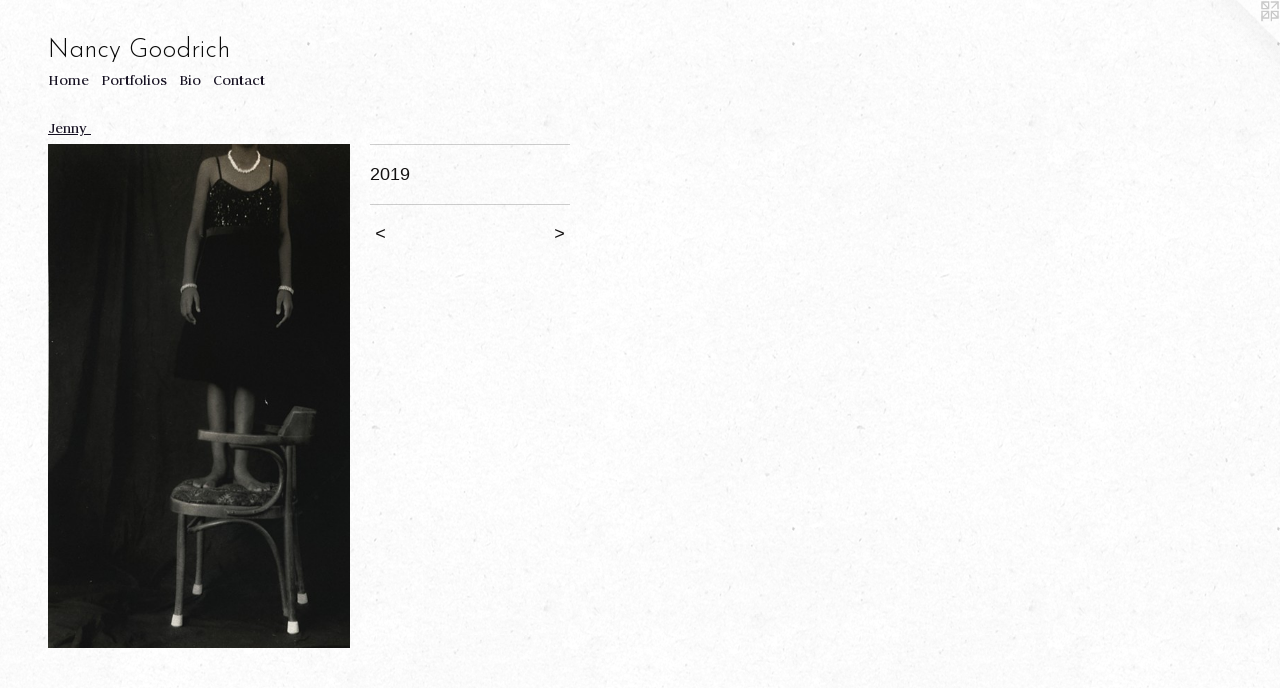

--- FILE ---
content_type: text/html;charset=utf-8
request_url: https://nancygoodrich.net/artwork/4643424.html
body_size: 3304
content:
<!doctype html><html class="no-js a-image mobile-title-align--center l-flowing has-mobile-menu-icon--left p-artwork has-page-nav mobile-menu-align--center has-wall-text "><head><meta charset="utf-8" /><meta content="IE=edge" http-equiv="X-UA-Compatible" /><meta http-equiv="X-OPP-Site-Id" content="43287" /><meta http-equiv="X-OPP-Revision" content="643" /><meta http-equiv="X-OPP-Locke-Environment" content="production" /><meta http-equiv="X-OPP-Locke-Release" content="v0.0.141" /><title>Nancy Goodrich </title><link rel="canonical" href="https://nancygoodrich.net/artwork/4643424.html" /><meta content="website" property="og:type" /><meta property="og:url" content="https://nancygoodrich.net/artwork/4643424.html" /><meta property="og:title" /><meta content="width=device-width, initial-scale=1" name="viewport" /><link type="text/css" rel="stylesheet" href="//cdnjs.cloudflare.com/ajax/libs/normalize/3.0.2/normalize.min.css" /><link type="text/css" rel="stylesheet" media="only all" href="//maxcdn.bootstrapcdn.com/font-awesome/4.3.0/css/font-awesome.min.css" /><link type="text/css" rel="stylesheet" media="not all and (min-device-width: 600px) and (min-device-height: 600px)" href="/release/locke/production/v0.0.141/css/small.css" /><link type="text/css" rel="stylesheet" media="only all and (min-device-width: 600px) and (min-device-height: 600px)" href="/release/locke/production/v0.0.141/css/large-flowing.css" /><link type="text/css" rel="stylesheet" media="not all and (min-device-width: 600px) and (min-device-height: 600px)" href="/r16782773730000000643/css/small-site.css" /><link type="text/css" rel="stylesheet" media="only all and (min-device-width: 600px) and (min-device-height: 600px)" href="/r16782773730000000643/css/large-site.css" /><link type="text/css" rel="stylesheet" media="only all and (min-device-width: 600px) and (min-device-height: 600px)" href="//fonts.googleapis.com/css?family=Judson:400" /><link type="text/css" rel="stylesheet" media="only all and (min-device-width: 600px) and (min-device-height: 600px)" href="//fonts.googleapis.com/css?family=Josefin+Sans:300" /><link type="text/css" rel="stylesheet" media="not all and (min-device-width: 600px) and (min-device-height: 600px)" href="//fonts.googleapis.com/css?family=Judson:400&amp;text=MENUHomePrtflisBCnac" /><link type="text/css" rel="stylesheet" media="not all and (min-device-width: 600px) and (min-device-height: 600px)" href="//fonts.googleapis.com/css?family=Josefin+Sans:300&amp;text=Nancy%20Godrih" /><script>window.OPP = window.OPP || {};
OPP.modernMQ = 'only all';
OPP.smallMQ = 'not all and (min-device-width: 600px) and (min-device-height: 600px)';
OPP.largeMQ = 'only all and (min-device-width: 600px) and (min-device-height: 600px)';
OPP.downURI = '/x/2/8/7/43287/.down';
OPP.gracePeriodURI = '/x/2/8/7/43287/.grace_period';
OPP.imgL = function (img) {
  !window.lazySizes && img.onerror();
};
OPP.imgE = function (img) {
  img.onerror = img.onload = null;
  img.src = img.getAttribute('data-src');
  //img.srcset = img.getAttribute('data-srcset');
};</script><script src="/release/locke/production/v0.0.141/js/modernizr.js"></script><script src="/release/locke/production/v0.0.141/js/masonry.js"></script><script src="/release/locke/production/v0.0.141/js/respimage.js"></script><script src="/release/locke/production/v0.0.141/js/ls.aspectratio.js"></script><script src="/release/locke/production/v0.0.141/js/lazysizes.js"></script><script src="/release/locke/production/v0.0.141/js/large.js"></script><script src="/release/locke/production/v0.0.141/js/hammer.js"></script><script>if (!Modernizr.mq('only all')) { document.write('<link type="text/css" rel="stylesheet" href="/release/locke/production/v0.0.141/css/minimal.css">') }</script><style>.media-max-width {
  display: block;
}

@media (min-height: 4108px) {

  .media-max-width {
    max-width: 1726.0px;
  }

}

@media (max-height: 4108px) {

  .media-max-width {
    max-width: 42.00973574408901vh;
  }

}</style></head><body><a class=" logo hidden--small" href="http://otherpeoplespixels.com/ref/nancygoodrich.net" title="Website by OtherPeoplesPixels" target="_blank"></a><header id="header"><a class=" site-title" href="/home.html"><span class=" site-title-text u-break-word">Nancy Goodrich </span><div class=" site-title-media"></div></a><a id="mobile-menu-icon" class="mobile-menu-icon hidden--no-js hidden--large"><svg viewBox="0 0 21 17" width="21" height="17" fill="currentColor"><rect x="0" y="0" width="21" height="3" rx="0"></rect><rect x="0" y="7" width="21" height="3" rx="0"></rect><rect x="0" y="14" width="21" height="3" rx="0"></rect></svg></a></header><nav class=" hidden--large"><ul class=" site-nav"><li class="nav-item nav-home "><a class="nav-link " href="/home.html">Home</a></li><li class="nav-item nav-outside0 "><a class="nav-link " href="/home.html">Home</a></li><li class="nav-item expanded nav-museum "><a class="nav-link " href="/section/311091.html">Portfolios</a><ul><li class="nav-gallery nav-item expanded "><a class="nav-link " href="/section/491377-Mukundgarh%20Photo%20Project.html">Mukundgarh Photo Project</a></li><li class="nav-gallery nav-item expanded "><a class="nav-link " href="/section/485473-Ceramics.html">Ceramics</a></li><li class="nav-gallery nav-item expanded "><a class="nav-link " href="/section/417178-Dashavatara.html">Dashavatara</a></li><li class="nav-gallery nav-item expanded "><a class="nav-link " href="/section/417381-Poems%20%26%20Prints.html">Poems &amp; Prints</a></li><li class="nav-gallery nav-item expanded "><a class="nav-link " href="/section/417375-Mother%27s%20Instruction%20Book.html">Mother's Instruction Book</a></li><li class="nav-gallery nav-item expanded "><a class="nav-link " href="/section/416103-At%20the%20Fair.html">At the Fair</a></li><li class="nav-gallery nav-item expanded "><a class="nav-link " href="/section/311124-2%20Daughters%2c%202%20Mothers.html">2 Daughters, 2 Mothers</a></li><li class="nav-gallery nav-item expanded "><a class="nav-link " href="/section/311166-Sacred%20and%20Mundane.html">Sacred and Mundane</a></li><li class="nav-gallery nav-item expanded "><a class="nav-link " href="/section/311146-Luz%20y%20sombra.html">Luz y sombra</a></li><li class="nav-gallery nav-item expanded "><a class="nav-link " href="/section/311132-Alternative%20Uses%20for%20Eggbeaters.html">Alternative Uses for Eggbeaters</a></li><li class="nav-gallery nav-item expanded "><a class="nav-link " href="/section/311151-Por%20nuestros%20ojos.html">Por nuestros ojos</a></li><li class="nav-gallery nav-item expanded "><a class="nav-link " href="/section/313301-Origenes.html">Origenes</a></li><li class="nav-gallery nav-item expanded "><a class="nav-link " href="/section/311331-Dreams%20Come%20True.html">Dreams Come True</a></li><li class="nav-gallery nav-item expanded "><a class="nav-link " href="/section/311468-Body%20of%20Work.html">Body of Work</a></li><li class="nav-gallery nav-item expanded "><a class="nav-link " href="/section/311245-Thali.html">Thali</a></li><li class="nav-gallery nav-item expanded "><a class="nav-link " href="/section/386549-Bare%20Bones.html">Bare Bones</a></li><li class="nav-gallery nav-item expanded "><a class="nav-link " href="/section/485470-Simon.html">Simon</a></li><li class="nav-gallery nav-item expanded "><a class="selected nav-link " href="/section/485469-Jenny%20.html">Jenny </a></li><li class="nav-gallery nav-item expanded "><a class="nav-link " href="/section/485468-Aging.html">Aging</a></li><li class="nav-gallery nav-item expanded "><a class="nav-link " href="/section/485471-Twigs.html">Twigs</a></li></ul></li><li class="nav-news nav-item "><a class="nav-link " href="/news.html">Bio</a></li><li class="nav-item nav-contact "><a class="nav-link " href="/contact.html">Contact</a></li></ul></nav><div class=" content"><nav class=" hidden--small" id="nav"><header><a class=" site-title" href="/home.html"><span class=" site-title-text u-break-word">Nancy Goodrich </span><div class=" site-title-media"></div></a></header><ul class=" site-nav"><li class="nav-item nav-home "><a class="nav-link " href="/home.html">Home</a></li><li class="nav-item nav-outside0 "><a class="nav-link " href="/home.html">Home</a></li><li class="nav-item expanded nav-museum "><a class="nav-link " href="/section/311091.html">Portfolios</a><ul><li class="nav-gallery nav-item expanded "><a class="nav-link " href="/section/491377-Mukundgarh%20Photo%20Project.html">Mukundgarh Photo Project</a></li><li class="nav-gallery nav-item expanded "><a class="nav-link " href="/section/485473-Ceramics.html">Ceramics</a></li><li class="nav-gallery nav-item expanded "><a class="nav-link " href="/section/417178-Dashavatara.html">Dashavatara</a></li><li class="nav-gallery nav-item expanded "><a class="nav-link " href="/section/417381-Poems%20%26%20Prints.html">Poems &amp; Prints</a></li><li class="nav-gallery nav-item expanded "><a class="nav-link " href="/section/417375-Mother%27s%20Instruction%20Book.html">Mother's Instruction Book</a></li><li class="nav-gallery nav-item expanded "><a class="nav-link " href="/section/416103-At%20the%20Fair.html">At the Fair</a></li><li class="nav-gallery nav-item expanded "><a class="nav-link " href="/section/311124-2%20Daughters%2c%202%20Mothers.html">2 Daughters, 2 Mothers</a></li><li class="nav-gallery nav-item expanded "><a class="nav-link " href="/section/311166-Sacred%20and%20Mundane.html">Sacred and Mundane</a></li><li class="nav-gallery nav-item expanded "><a class="nav-link " href="/section/311146-Luz%20y%20sombra.html">Luz y sombra</a></li><li class="nav-gallery nav-item expanded "><a class="nav-link " href="/section/311132-Alternative%20Uses%20for%20Eggbeaters.html">Alternative Uses for Eggbeaters</a></li><li class="nav-gallery nav-item expanded "><a class="nav-link " href="/section/311151-Por%20nuestros%20ojos.html">Por nuestros ojos</a></li><li class="nav-gallery nav-item expanded "><a class="nav-link " href="/section/313301-Origenes.html">Origenes</a></li><li class="nav-gallery nav-item expanded "><a class="nav-link " href="/section/311331-Dreams%20Come%20True.html">Dreams Come True</a></li><li class="nav-gallery nav-item expanded "><a class="nav-link " href="/section/311468-Body%20of%20Work.html">Body of Work</a></li><li class="nav-gallery nav-item expanded "><a class="nav-link " href="/section/311245-Thali.html">Thali</a></li><li class="nav-gallery nav-item expanded "><a class="nav-link " href="/section/386549-Bare%20Bones.html">Bare Bones</a></li><li class="nav-gallery nav-item expanded "><a class="nav-link " href="/section/485470-Simon.html">Simon</a></li><li class="nav-gallery nav-item expanded "><a class="selected nav-link " href="/section/485469-Jenny%20.html">Jenny </a></li><li class="nav-gallery nav-item expanded "><a class="nav-link " href="/section/485468-Aging.html">Aging</a></li><li class="nav-gallery nav-item expanded "><a class="nav-link " href="/section/485471-Twigs.html">Twigs</a></li></ul></li><li class="nav-news nav-item "><a class="nav-link " href="/news.html">Bio</a></li><li class="nav-item nav-contact "><a class="nav-link " href="/contact.html">Contact</a></li></ul><footer><div class=" copyright">© NANCY GOODRICH</div><div class=" credit"><a href="http://otherpeoplespixels.com/ref/nancygoodrich.net" target="_blank">Website by OtherPeoplesPixels</a></div></footer></nav><main id="main"><div class=" page clearfix media-max-width"><h1 class="parent-title title"><a href="/section/311091.html" class="root title-segment hidden--small">Portfolios</a><span class=" title-sep hidden--small"> &gt; </span><a class=" title-segment" href="/section/485469-Jenny%20.html">Jenny </a></h1><div class=" media-and-info"><div class=" page-media-wrapper media"><a class=" page-media u-spaceball" href="/artwork/4643423.html" id="media"><img data-aspectratio="1726/2876" class="u-img " src="//img-cache.oppcdn.com/fixed/43287/assets/cgnQfgtx7FPgPpDi.jpg" srcset="//img-cache.oppcdn.com/img/v1.0/s:43287/t:QkxBTksrVEVYVCtIRVJF/p:12/g:tl/o:2.5/a:50/q:90/1726x2876-cgnQfgtx7FPgPpDi.jpg/1726x2876/c5c8dd722b1125cc1165dc6b6b449551.jpg 1726w,
//img-cache.oppcdn.com/img/v1.0/s:43287/t:QkxBTksrVEVYVCtIRVJF/p:12/g:tl/o:2.5/a:50/q:90/984x4096-cgnQfgtx7FPgPpDi.jpg/984x1639/979a72a7bdbadb374831fa9bb85b39e1.jpg 984w,
//img-cache.oppcdn.com/img/v1.0/s:43287/t:QkxBTksrVEVYVCtIRVJF/p:12/g:tl/o:2.5/a:50/q:90/2520x1220-cgnQfgtx7FPgPpDi.jpg/732x1220/f4e47f1253a74dc53abbaee96cc7e916.jpg 732w,
//img-cache.oppcdn.com/img/v1.0/s:43287/t:QkxBTksrVEVYVCtIRVJF/p:12/g:tl/o:2.5/a:50/q:90/640x4096-cgnQfgtx7FPgPpDi.jpg/640x1066/d80904e312387ab4d037507404550360.jpg 640w,
//img-cache.oppcdn.com/img/v1.0/s:43287/t:QkxBTksrVEVYVCtIRVJF/p:12/g:tl/o:2.5/a:50/q:90/1640x830-cgnQfgtx7FPgPpDi.jpg/498x830/4d3053131e025bdba220c033a24da486.jpg 498w,
//img-cache.oppcdn.com/img/v1.0/s:43287/t:QkxBTksrVEVYVCtIRVJF/p:12/g:tl/o:2.5/a:50/q:90/1400x720-cgnQfgtx7FPgPpDi.jpg/432x720/61df621d42ce4b5b50c1c2c81af4e6cb.jpg 432w,
//img-cache.oppcdn.com/img/v1.0/s:43287/t:QkxBTksrVEVYVCtIRVJF/p:12/g:tl/o:2.5/a:50/q:90/984x588-cgnQfgtx7FPgPpDi.jpg/352x588/7fc44802c61b82e92b6e6f5267139a46.jpg 352w,
//img-cache.oppcdn.com/fixed/43287/assets/cgnQfgtx7FPgPpDi.jpg 288w" sizes="(max-device-width: 599px) 100vw,
(max-device-height: 599px) 100vw,
(max-width: 288px) 288px,
(max-height: 480px) 288px,
(max-width: 352px) 352px,
(max-height: 588px) 352px,
(max-width: 432px) 432px,
(max-height: 720px) 432px,
(max-width: 498px) 498px,
(max-height: 830px) 498px,
(max-width: 640px) 640px,
(max-height: 1066px) 640px,
(max-width: 732px) 732px,
(max-height: 1220px) 732px,
(max-width: 984px) 984px,
(max-height: 1639px) 984px,
1726px" /></a><a class=" zoom-corner" style="display: none" id="zoom-corner"><span class=" zoom-icon fa fa-search-plus"></span></a><div class="share-buttons a2a_kit social-icons hidden--small" data-a2a-url="https://nancygoodrich.net/artwork/4643424.html"></div></div><div class=" info border-color"><div class=" wall-text border-color"><div class=" wt-item wt-date">2019</div></div><div class=" page-nav hidden--small border-color clearfix"><a class=" prev" id="artwork-prev" href="/artwork/4643425.html">&lt; <span class=" m-hover-show">previous</span></a> <a class=" next" id="artwork-next" href="/artwork/4643423.html"><span class=" m-hover-show">next</span> &gt;</a></div></div></div><div class="share-buttons a2a_kit social-icons hidden--large" data-a2a-url="https://nancygoodrich.net/artwork/4643424.html"></div></div></main></div><footer><div class=" copyright">© NANCY GOODRICH</div><div class=" credit"><a href="http://otherpeoplespixels.com/ref/nancygoodrich.net" target="_blank">Website by OtherPeoplesPixels</a></div></footer><div class=" modal zoom-modal" style="display: none" id="zoom-modal"><style>@media (min-aspect-ratio: 863/1438) {

  .zoom-media {
    width: auto;
    max-height: 2876px;
    height: 100%;
  }

}

@media (max-aspect-ratio: 863/1438) {

  .zoom-media {
    height: auto;
    max-width: 1726px;
    width: 100%;
  }

}
@supports (object-fit: contain) {
  img.zoom-media {
    object-fit: contain;
    width: 100%;
    height: 100%;
    max-width: 1726px;
    max-height: 2876px;
  }
}</style><div class=" zoom-media-wrapper u-spaceball"><img onerror="OPP.imgE(this);" onload="OPP.imgL(this);" data-src="//img-cache.oppcdn.com/fixed/43287/assets/cgnQfgtx7FPgPpDi.jpg" data-srcset="//img-cache.oppcdn.com/img/v1.0/s:43287/t:QkxBTksrVEVYVCtIRVJF/p:12/g:tl/o:2.5/a:50/q:90/1726x2876-cgnQfgtx7FPgPpDi.jpg/1726x2876/c5c8dd722b1125cc1165dc6b6b449551.jpg 1726w,
//img-cache.oppcdn.com/img/v1.0/s:43287/t:QkxBTksrVEVYVCtIRVJF/p:12/g:tl/o:2.5/a:50/q:90/984x4096-cgnQfgtx7FPgPpDi.jpg/984x1639/979a72a7bdbadb374831fa9bb85b39e1.jpg 984w,
//img-cache.oppcdn.com/img/v1.0/s:43287/t:QkxBTksrVEVYVCtIRVJF/p:12/g:tl/o:2.5/a:50/q:90/2520x1220-cgnQfgtx7FPgPpDi.jpg/732x1220/f4e47f1253a74dc53abbaee96cc7e916.jpg 732w,
//img-cache.oppcdn.com/img/v1.0/s:43287/t:QkxBTksrVEVYVCtIRVJF/p:12/g:tl/o:2.5/a:50/q:90/640x4096-cgnQfgtx7FPgPpDi.jpg/640x1066/d80904e312387ab4d037507404550360.jpg 640w,
//img-cache.oppcdn.com/img/v1.0/s:43287/t:QkxBTksrVEVYVCtIRVJF/p:12/g:tl/o:2.5/a:50/q:90/1640x830-cgnQfgtx7FPgPpDi.jpg/498x830/4d3053131e025bdba220c033a24da486.jpg 498w,
//img-cache.oppcdn.com/img/v1.0/s:43287/t:QkxBTksrVEVYVCtIRVJF/p:12/g:tl/o:2.5/a:50/q:90/1400x720-cgnQfgtx7FPgPpDi.jpg/432x720/61df621d42ce4b5b50c1c2c81af4e6cb.jpg 432w,
//img-cache.oppcdn.com/img/v1.0/s:43287/t:QkxBTksrVEVYVCtIRVJF/p:12/g:tl/o:2.5/a:50/q:90/984x588-cgnQfgtx7FPgPpDi.jpg/352x588/7fc44802c61b82e92b6e6f5267139a46.jpg 352w,
//img-cache.oppcdn.com/fixed/43287/assets/cgnQfgtx7FPgPpDi.jpg 288w" data-sizes="(max-device-width: 599px) 100vw,
(max-device-height: 599px) 100vw,
(max-width: 288px) 288px,
(max-height: 480px) 288px,
(max-width: 352px) 352px,
(max-height: 588px) 352px,
(max-width: 432px) 432px,
(max-height: 720px) 432px,
(max-width: 498px) 498px,
(max-height: 830px) 498px,
(max-width: 640px) 640px,
(max-height: 1066px) 640px,
(max-width: 732px) 732px,
(max-height: 1220px) 732px,
(max-width: 984px) 984px,
(max-height: 1639px) 984px,
1726px" class="zoom-media lazyload hidden--no-js " /><noscript><img class="zoom-media " src="//img-cache.oppcdn.com/fixed/43287/assets/cgnQfgtx7FPgPpDi.jpg" /></noscript></div></div><div class=" offline"></div><script src="/release/locke/production/v0.0.141/js/small.js"></script><script src="/release/locke/production/v0.0.141/js/artwork.js"></script><script>window.oppa=window.oppa||function(){(oppa.q=oppa.q||[]).push(arguments)};oppa('config','pathname','production/v0.0.141/43287');oppa('set','g','true');oppa('set','l','flowing');oppa('set','p','artwork');oppa('set','a','image');oppa('rect','m','media','');oppa('send');</script><script async="" src="/release/locke/production/v0.0.141/js/analytics.js"></script><script src="https://otherpeoplespixels.com/static/enable-preview.js"></script></body></html>

--- FILE ---
content_type: text/css;charset=utf-8
request_url: https://nancygoodrich.net/r16782773730000000643/css/small-site.css
body_size: 380
content:
body {
  background-color: #FBFBFB;
  font-weight: normal;
  font-style: normal;
  font-family: "Lucida Sans Unicode", "Lucida Grande", sans-serif;
}

body {
  color: #131111;
}

main a {
  color: #423a1f;
}

main a:hover {
  text-decoration: underline;
  color: #65582f;
}

main a:visited {
  color: #65582f;
}

.site-title, .mobile-menu-icon {
  color: #0a0a0a;
}

.site-nav, .mobile-menu-link, nav:before, nav:after {
  color: #161122;
}

.site-nav a {
  color: #161122;
}

.site-nav a:hover {
  text-decoration: none;
  color: #2c2244;
}

.site-nav a:visited {
  color: #161122;
}

.site-nav a.selected {
  color: #2c2244;
}

.site-nav:hover a.selected {
  color: #161122;
}

footer {
  color: #55461b;
}

footer a {
  color: #423a1f;
}

footer a:hover {
  text-decoration: underline;
  color: #65582f;
}

footer a:visited {
  color: #65582f;
}

.title, .news-item-title, .flex-page-title {
  color: #161122;
}

.title a {
  color: #161122;
}

.title a:hover {
  text-decoration: none;
  color: #2c2244;
}

.title a:visited {
  color: #161122;
}

.hr, .hr-before:before, .hr-after:after, .hr-before--small:before, .hr-before--large:before, .hr-after--small:after, .hr-after--large:after {
  border-top-color: #7f7171;
}

.button {
  background: #423a1f;
  color: #FBFBFB;
}

.social-icon {
  background-color: #131111;
  color: #FBFBFB;
}

.welcome-modal {
  background-color: #FFFFFF;
}

.site-title {
  font-family: "Josefin Sans", sans-serif;
  font-style: normal;
  font-weight: 300;
}

nav {
  font-family: "Judson", sans-serif;
  font-style: normal;
  font-weight: 400;
}

.wordy {
  text-align: left;
}

.site-title {
  font-size: 2.1875rem;
}

footer .credit a {
  color: #131111;
}

--- FILE ---
content_type: text/css; charset=utf-8
request_url: https://fonts.googleapis.com/css?family=Judson:400&text=MENUHomePrtflisBCnac
body_size: -457
content:
@font-face {
  font-family: 'Judson';
  font-style: normal;
  font-weight: 400;
  src: url(https://fonts.gstatic.com/l/font?kit=FeVRS0Fbvbc14VxRCrNy1bRRhywdh4Riegn9C1kMKLZ03lrq4diu&skey=5e4bbbcb41f6cd25&v=v20) format('woff2');
}
